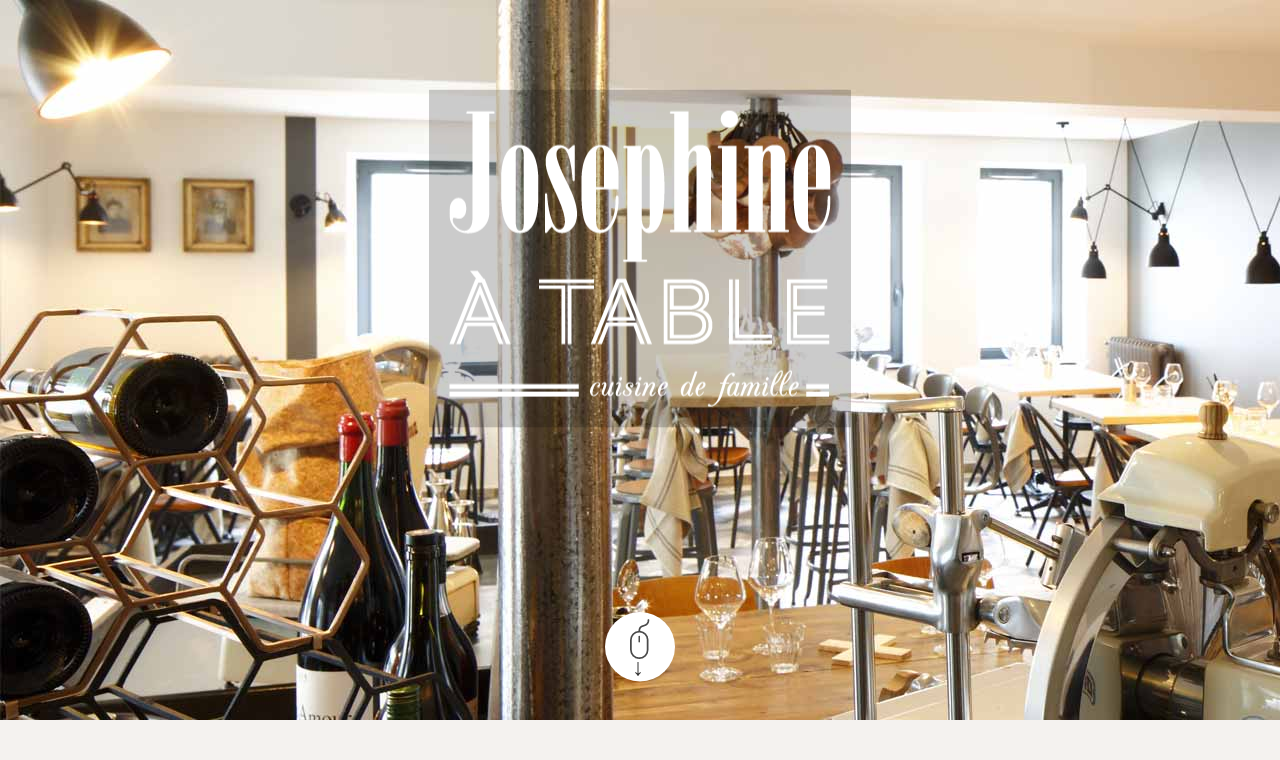

--- FILE ---
content_type: text/html; charset=UTF-8
request_url: https://josephineatable.fr/
body_size: 9458
content:

	<!doctype html>
<!--[if lt IE 7]><html class="no-js ie ie6 lt-ie9 lt-ie8 lt-ie7" lang="fr-FR"> <![endif]-->
<!--[if IE 7]><html class="no-js ie ie7 lt-ie9 lt-ie8" lang="fr-FR"> <![endif]-->
<!--[if IE 8]><html class="no-js ie ie8 lt-ie9" lang="fr-FR"> <![endif]-->
<!--[if gt IE 8]><!--><html class="no-js" lang="fr-FR"> <!--<![endif]-->
<head>
    <meta charset="UTF-8" />
        <title>   
                            Accueil - Joséphine à Table, bar à vin et cuisine de famille à St Amour (71) - Joséphine à Table, bar à vin et cuisine de famille à St Amour (71)
                    </title>
    <meta name="description" content="A l’initiative du chef étoilé Cyril Laugier –Auberge du Paradis- Joséphine à Table propose formule du jour et carte « tradition ». Cave à vin à découvrir. Quand on aime le vrai et le convivial.">
    <meta http-equiv="Content-Type" content="text/html; charset=UTF-8" />
    <meta http-equiv="X-UA-Compatible" content="IE=edge">
    <meta name="viewport" content="width=device-width, initial-scale=1.0">
    <link rel="icon" type="image/png" href="favicon.png"/>
    <link rel="pingback" href="https://josephineatable.fr/xmlrpc.php" />
    <link href="https://fonts.googleapis.com/css?family=Oswald:300,400,700|Source+Sans+Pro:300,400,600,700" rel="stylesheet">
    <meta name='robots' content='index, follow, max-image-preview:large, max-snippet:-1, max-video-preview:-1' />

	<!-- This site is optimized with the Yoast SEO plugin v19.4 - https://yoast.com/wordpress/plugins/seo/ -->
	<link rel="canonical" href="https://josephineatable.fr/" />
	<meta property="og:locale" content="fr_FR" />
	<meta property="og:type" content="website" />
	<meta property="og:title" content="Accueil - Joséphine à Table, bar à vin et cuisine de famille à St Amour (71)" />
	<meta property="og:url" content="https://josephineatable.fr/" />
	<meta property="og:site_name" content="Joséphine à Table, bar à vin et cuisine de famille à St Amour (71)" />
	<meta property="article:modified_time" content="2026-01-20T11:41:16+00:00" />
	<meta name="twitter:card" content="summary" />
	<script type="application/ld+json" class="yoast-schema-graph">{"@context":"https://schema.org","@graph":[{"@type":"WebSite","@id":"https://josephineatable.fr/#website","url":"https://josephineatable.fr/","name":"Joséphine à Table, bar à vin et cuisine de famille à St Amour (71)","description":"A l’initiative du chef étoilé Cyril Laugier –Auberge du Paradis- Joséphine à Table propose formule du jour et carte « tradition ». Cave à vin à découvrir. Quand on aime le vrai et le convivial.","potentialAction":[{"@type":"SearchAction","target":{"@type":"EntryPoint","urlTemplate":"https://josephineatable.fr/?s={search_term_string}"},"query-input":"required name=search_term_string"}],"inLanguage":"fr-FR"},{"@type":"WebPage","@id":"https://josephineatable.fr/","url":"https://josephineatable.fr/","name":"Accueil - Joséphine à Table, bar à vin et cuisine de famille à St Amour (71)","isPartOf":{"@id":"https://josephineatable.fr/#website"},"datePublished":"2017-02-23T08:29:51+00:00","dateModified":"2026-01-20T11:41:16+00:00","breadcrumb":{"@id":"https://josephineatable.fr/#breadcrumb"},"inLanguage":"fr-FR","potentialAction":[{"@type":"ReadAction","target":["https://josephineatable.fr/"]}]},{"@type":"BreadcrumbList","@id":"https://josephineatable.fr/#breadcrumb","itemListElement":[{"@type":"ListItem","position":1,"name":"Accueil"}]}]}</script>
	<!-- / Yoast SEO plugin. -->


<link rel='dns-prefetch' href='//s.w.org' />
<script type="text/javascript">
window._wpemojiSettings = {"baseUrl":"https:\/\/s.w.org\/images\/core\/emoji\/14.0.0\/72x72\/","ext":".png","svgUrl":"https:\/\/s.w.org\/images\/core\/emoji\/14.0.0\/svg\/","svgExt":".svg","source":{"concatemoji":"https:\/\/josephineatable.fr\/wp-includes\/js\/wp-emoji-release.min.js?ver=d0d74e"}};
/*! This file is auto-generated */
!function(e,a,t){var n,r,o,i=a.createElement("canvas"),p=i.getContext&&i.getContext("2d");function s(e,t){var a=String.fromCharCode,e=(p.clearRect(0,0,i.width,i.height),p.fillText(a.apply(this,e),0,0),i.toDataURL());return p.clearRect(0,0,i.width,i.height),p.fillText(a.apply(this,t),0,0),e===i.toDataURL()}function c(e){var t=a.createElement("script");t.src=e,t.defer=t.type="text/javascript",a.getElementsByTagName("head")[0].appendChild(t)}for(o=Array("flag","emoji"),t.supports={everything:!0,everythingExceptFlag:!0},r=0;r<o.length;r++)t.supports[o[r]]=function(e){if(!p||!p.fillText)return!1;switch(p.textBaseline="top",p.font="600 32px Arial",e){case"flag":return s([127987,65039,8205,9895,65039],[127987,65039,8203,9895,65039])?!1:!s([55356,56826,55356,56819],[55356,56826,8203,55356,56819])&&!s([55356,57332,56128,56423,56128,56418,56128,56421,56128,56430,56128,56423,56128,56447],[55356,57332,8203,56128,56423,8203,56128,56418,8203,56128,56421,8203,56128,56430,8203,56128,56423,8203,56128,56447]);case"emoji":return!s([129777,127995,8205,129778,127999],[129777,127995,8203,129778,127999])}return!1}(o[r]),t.supports.everything=t.supports.everything&&t.supports[o[r]],"flag"!==o[r]&&(t.supports.everythingExceptFlag=t.supports.everythingExceptFlag&&t.supports[o[r]]);t.supports.everythingExceptFlag=t.supports.everythingExceptFlag&&!t.supports.flag,t.DOMReady=!1,t.readyCallback=function(){t.DOMReady=!0},t.supports.everything||(n=function(){t.readyCallback()},a.addEventListener?(a.addEventListener("DOMContentLoaded",n,!1),e.addEventListener("load",n,!1)):(e.attachEvent("onload",n),a.attachEvent("onreadystatechange",function(){"complete"===a.readyState&&t.readyCallback()})),(e=t.source||{}).concatemoji?c(e.concatemoji):e.wpemoji&&e.twemoji&&(c(e.twemoji),c(e.wpemoji)))}(window,document,window._wpemojiSettings);
</script>
<style type="text/css">
img.wp-smiley,
img.emoji {
	display: inline !important;
	border: none !important;
	box-shadow: none !important;
	height: 1em !important;
	width: 1em !important;
	margin: 0 0.07em !important;
	vertical-align: -0.1em !important;
	background: none !important;
	padding: 0 !important;
}
</style>
	<link rel='stylesheet' id='albumPress-style-css'  href='https://josephineatable.fr/wp-content/themes/albumpress/style.css?ver=' type='text/css' media='all' />
<link rel='stylesheet' id='albumPress-bootstrap-css'  href='https://josephineatable.fr/wp-content/themes/albumpress/css/bootstrap.min.css?ver=' type='text/css' media='all' />
<link rel='stylesheet' id='albumPress-animate-css'  href='https://josephineatable.fr/wp-content/themes/albumpress/css/animate.css?ver=' type='text/css' media='all' />
<link rel='stylesheet' id='albumPress-app-css'  href='https://josephineatable.fr/wp-content/themes/albumpress/css/app.css?ver=' type='text/css' media='all' />
<link rel='stylesheet' id='wp-block-library-css'  href='https://josephineatable.fr/wp-includes/css/dist/block-library/style.min.css?ver=d0d74e' type='text/css' media='all' />
<style id='global-styles-inline-css' type='text/css'>
body{--wp--preset--color--black: #000000;--wp--preset--color--cyan-bluish-gray: #abb8c3;--wp--preset--color--white: #ffffff;--wp--preset--color--pale-pink: #f78da7;--wp--preset--color--vivid-red: #cf2e2e;--wp--preset--color--luminous-vivid-orange: #ff6900;--wp--preset--color--luminous-vivid-amber: #fcb900;--wp--preset--color--light-green-cyan: #7bdcb5;--wp--preset--color--vivid-green-cyan: #00d084;--wp--preset--color--pale-cyan-blue: #8ed1fc;--wp--preset--color--vivid-cyan-blue: #0693e3;--wp--preset--color--vivid-purple: #9b51e0;--wp--preset--gradient--vivid-cyan-blue-to-vivid-purple: linear-gradient(135deg,rgba(6,147,227,1) 0%,rgb(155,81,224) 100%);--wp--preset--gradient--light-green-cyan-to-vivid-green-cyan: linear-gradient(135deg,rgb(122,220,180) 0%,rgb(0,208,130) 100%);--wp--preset--gradient--luminous-vivid-amber-to-luminous-vivid-orange: linear-gradient(135deg,rgba(252,185,0,1) 0%,rgba(255,105,0,1) 100%);--wp--preset--gradient--luminous-vivid-orange-to-vivid-red: linear-gradient(135deg,rgba(255,105,0,1) 0%,rgb(207,46,46) 100%);--wp--preset--gradient--very-light-gray-to-cyan-bluish-gray: linear-gradient(135deg,rgb(238,238,238) 0%,rgb(169,184,195) 100%);--wp--preset--gradient--cool-to-warm-spectrum: linear-gradient(135deg,rgb(74,234,220) 0%,rgb(151,120,209) 20%,rgb(207,42,186) 40%,rgb(238,44,130) 60%,rgb(251,105,98) 80%,rgb(254,248,76) 100%);--wp--preset--gradient--blush-light-purple: linear-gradient(135deg,rgb(255,206,236) 0%,rgb(152,150,240) 100%);--wp--preset--gradient--blush-bordeaux: linear-gradient(135deg,rgb(254,205,165) 0%,rgb(254,45,45) 50%,rgb(107,0,62) 100%);--wp--preset--gradient--luminous-dusk: linear-gradient(135deg,rgb(255,203,112) 0%,rgb(199,81,192) 50%,rgb(65,88,208) 100%);--wp--preset--gradient--pale-ocean: linear-gradient(135deg,rgb(255,245,203) 0%,rgb(182,227,212) 50%,rgb(51,167,181) 100%);--wp--preset--gradient--electric-grass: linear-gradient(135deg,rgb(202,248,128) 0%,rgb(113,206,126) 100%);--wp--preset--gradient--midnight: linear-gradient(135deg,rgb(2,3,129) 0%,rgb(40,116,252) 100%);--wp--preset--duotone--dark-grayscale: url('#wp-duotone-dark-grayscale');--wp--preset--duotone--grayscale: url('#wp-duotone-grayscale');--wp--preset--duotone--purple-yellow: url('#wp-duotone-purple-yellow');--wp--preset--duotone--blue-red: url('#wp-duotone-blue-red');--wp--preset--duotone--midnight: url('#wp-duotone-midnight');--wp--preset--duotone--magenta-yellow: url('#wp-duotone-magenta-yellow');--wp--preset--duotone--purple-green: url('#wp-duotone-purple-green');--wp--preset--duotone--blue-orange: url('#wp-duotone-blue-orange');--wp--preset--font-size--small: 13px;--wp--preset--font-size--medium: 20px;--wp--preset--font-size--large: 36px;--wp--preset--font-size--x-large: 42px;}.has-black-color{color: var(--wp--preset--color--black) !important;}.has-cyan-bluish-gray-color{color: var(--wp--preset--color--cyan-bluish-gray) !important;}.has-white-color{color: var(--wp--preset--color--white) !important;}.has-pale-pink-color{color: var(--wp--preset--color--pale-pink) !important;}.has-vivid-red-color{color: var(--wp--preset--color--vivid-red) !important;}.has-luminous-vivid-orange-color{color: var(--wp--preset--color--luminous-vivid-orange) !important;}.has-luminous-vivid-amber-color{color: var(--wp--preset--color--luminous-vivid-amber) !important;}.has-light-green-cyan-color{color: var(--wp--preset--color--light-green-cyan) !important;}.has-vivid-green-cyan-color{color: var(--wp--preset--color--vivid-green-cyan) !important;}.has-pale-cyan-blue-color{color: var(--wp--preset--color--pale-cyan-blue) !important;}.has-vivid-cyan-blue-color{color: var(--wp--preset--color--vivid-cyan-blue) !important;}.has-vivid-purple-color{color: var(--wp--preset--color--vivid-purple) !important;}.has-black-background-color{background-color: var(--wp--preset--color--black) !important;}.has-cyan-bluish-gray-background-color{background-color: var(--wp--preset--color--cyan-bluish-gray) !important;}.has-white-background-color{background-color: var(--wp--preset--color--white) !important;}.has-pale-pink-background-color{background-color: var(--wp--preset--color--pale-pink) !important;}.has-vivid-red-background-color{background-color: var(--wp--preset--color--vivid-red) !important;}.has-luminous-vivid-orange-background-color{background-color: var(--wp--preset--color--luminous-vivid-orange) !important;}.has-luminous-vivid-amber-background-color{background-color: var(--wp--preset--color--luminous-vivid-amber) !important;}.has-light-green-cyan-background-color{background-color: var(--wp--preset--color--light-green-cyan) !important;}.has-vivid-green-cyan-background-color{background-color: var(--wp--preset--color--vivid-green-cyan) !important;}.has-pale-cyan-blue-background-color{background-color: var(--wp--preset--color--pale-cyan-blue) !important;}.has-vivid-cyan-blue-background-color{background-color: var(--wp--preset--color--vivid-cyan-blue) !important;}.has-vivid-purple-background-color{background-color: var(--wp--preset--color--vivid-purple) !important;}.has-black-border-color{border-color: var(--wp--preset--color--black) !important;}.has-cyan-bluish-gray-border-color{border-color: var(--wp--preset--color--cyan-bluish-gray) !important;}.has-white-border-color{border-color: var(--wp--preset--color--white) !important;}.has-pale-pink-border-color{border-color: var(--wp--preset--color--pale-pink) !important;}.has-vivid-red-border-color{border-color: var(--wp--preset--color--vivid-red) !important;}.has-luminous-vivid-orange-border-color{border-color: var(--wp--preset--color--luminous-vivid-orange) !important;}.has-luminous-vivid-amber-border-color{border-color: var(--wp--preset--color--luminous-vivid-amber) !important;}.has-light-green-cyan-border-color{border-color: var(--wp--preset--color--light-green-cyan) !important;}.has-vivid-green-cyan-border-color{border-color: var(--wp--preset--color--vivid-green-cyan) !important;}.has-pale-cyan-blue-border-color{border-color: var(--wp--preset--color--pale-cyan-blue) !important;}.has-vivid-cyan-blue-border-color{border-color: var(--wp--preset--color--vivid-cyan-blue) !important;}.has-vivid-purple-border-color{border-color: var(--wp--preset--color--vivid-purple) !important;}.has-vivid-cyan-blue-to-vivid-purple-gradient-background{background: var(--wp--preset--gradient--vivid-cyan-blue-to-vivid-purple) !important;}.has-light-green-cyan-to-vivid-green-cyan-gradient-background{background: var(--wp--preset--gradient--light-green-cyan-to-vivid-green-cyan) !important;}.has-luminous-vivid-amber-to-luminous-vivid-orange-gradient-background{background: var(--wp--preset--gradient--luminous-vivid-amber-to-luminous-vivid-orange) !important;}.has-luminous-vivid-orange-to-vivid-red-gradient-background{background: var(--wp--preset--gradient--luminous-vivid-orange-to-vivid-red) !important;}.has-very-light-gray-to-cyan-bluish-gray-gradient-background{background: var(--wp--preset--gradient--very-light-gray-to-cyan-bluish-gray) !important;}.has-cool-to-warm-spectrum-gradient-background{background: var(--wp--preset--gradient--cool-to-warm-spectrum) !important;}.has-blush-light-purple-gradient-background{background: var(--wp--preset--gradient--blush-light-purple) !important;}.has-blush-bordeaux-gradient-background{background: var(--wp--preset--gradient--blush-bordeaux) !important;}.has-luminous-dusk-gradient-background{background: var(--wp--preset--gradient--luminous-dusk) !important;}.has-pale-ocean-gradient-background{background: var(--wp--preset--gradient--pale-ocean) !important;}.has-electric-grass-gradient-background{background: var(--wp--preset--gradient--electric-grass) !important;}.has-midnight-gradient-background{background: var(--wp--preset--gradient--midnight) !important;}.has-small-font-size{font-size: var(--wp--preset--font-size--small) !important;}.has-medium-font-size{font-size: var(--wp--preset--font-size--medium) !important;}.has-large-font-size{font-size: var(--wp--preset--font-size--large) !important;}.has-x-large-font-size{font-size: var(--wp--preset--font-size--x-large) !important;}
</style>
<link rel="https://api.w.org/" href="https://josephineatable.fr/wp-json/" /><link rel="alternate" type="application/json" href="https://josephineatable.fr/wp-json/wp/v2/pages/20" /><link rel="wlwmanifest" type="application/wlwmanifest+xml" href="https://josephineatable.fr/wp-includes/wlwmanifest.xml" /> 

<link rel='shortlink' href='https://josephineatable.fr/' />
<link rel="alternate" type="application/json+oembed" href="https://josephineatable.fr/wp-json/oembed/1.0/embed?url=https%3A%2F%2Fjosephineatable.fr%2F" />
<link rel="alternate" type="text/xml+oembed" href="https://josephineatable.fr/wp-json/oembed/1.0/embed?url=https%3A%2F%2Fjosephineatable.fr%2F&#038;format=xml" />
<link rel="alternate" type="application/rss+xml" title="RSS" href="https://josephineatable.fr/rsslatest.xml" />
						</head>
	
	<body class="home page-template-default page page-id-20" data-template="base.twig">
		<header id="carouselHome" class="carousel slide">
	        <div class="logo"><a href="/"><img src="https://josephineatable.fr/wp-content/themes/albumpress/img/logo.png" alt="Logo Joséphine à table"></a></div>
	        <div class="mouse"><a href="#cuisine" class="scrollto"><img src="https://josephineatable.fr/wp-content/themes/albumpress/img/mouse.svg" alt="Mouse"></a></div>
	         <!-- Wrapper for Slides -->
	        <div class="carousel-inner">
	            <div class="item active">
	                <div class="fill" style="background: url('https://josephineatable.fr/wp-content/themes/albumpress/img/josephine-a-table-1.jpg') no-repeat;"></div>
	                <div style="background-color: #000;"></div>
	            </div>
	           <div class="item">
	                <div class="fill" style="background: url('https://josephineatable.fr/wp-content/themes/albumpress/img/josephine-a-table-2.jpg') no-repeat;"></div>
	            </div>
	            <div class="item">
	                <div class="fill" style="background: url('https://josephineatable.fr/wp-content/themes/albumpress/img/josephine-a-table-3.jpg') no-repeat;"></div>
	            </div>
	             <div class="item">
	                <div class="fill" style="background: url('https://josephineatable.fr/wp-content/themes/albumpress/img/josephine-a-table-4.jpg') no-repeat;"></div>
	            </div>
	        </div>
	    </header>
		<!-- <a href="#" class="menu" id="menu-js"><span></span></a>
		<nav>	<ul class="columns large-6 large-offset-3 no-bullet mg-t-3">
			<li class=" menu-item menu-item-type-post_type menu-item-object-page menu-item-home current-menu-item page_item page-item-20 current_page_item menu-item-22">
			<a class="button expanded medium" href="https://josephineatable.fr/">Accueil</a>
					</li>
		</ul>
</nav> -->
		    <!-- Page Content -->
    <div class="container">
                <div class="row">
            <div class="col-lg-12 mg-t-large">
                <div class="row relative home-cuisine">
                    <div class="hidden-xs hidden-sm hidden-md col-lg-1 text-right">
                        <span class="surbandeau mg-t-medium"></span>
                        <span class="bandeau mg-t-medium"></span>
                    </div>
                    <div class="col-xs-12 col-lg-6">
                        <h2>LA CUISINE DE FAMILLE</h2>
                        <p>J’adorais quand ma grand-mère revenait du marché avec ses cabas chargés de légumes, de fruits
                            et autres produits frais. Elle posait tout sur la table de la cuisine, nouait son tablier,
                            attrapait son épluche-légumes…et se lançait dans la préparation des repas de la journée avec
                            un calme olympien.</p>
                        <p>Progressivement les casseroles, faitouts et marmites s’animaient sur le fourneau qui
                            rougissait de plus en plus. Elle avait l’œil sur chacun d’entre eux et savait écouter
                            chacune des cuissons !</p>
                        <p>Venait le moment où, tous à table, elle posait chacun des plats devant nous et avec son
                            sourire malicieux nous disait « goûtez-moi ça ! »… On m’a toujours dit que je ressemblais à
                            ma grand-mère…</p>
                        <p>C’est pour le plaisir de partager avec vous des bons plats de famille que ce bistrot
                            existe.</p>
                    </div>
                    <div class="col-xs-12 col-lg-offset-1 col-lg-4">
                        <a href="#menuweek" class="title-link link-menu-open mg-t-medium">LA CARTE</a>
                        <a href="#menuami" class="title-link link-menu-open">À EMPORTER...</a>
                        <a href="#" id="linkgalerie" class="title-link">GALERIE PHOTO</a>
                        <span class="title-link">NOUS SUIVRE
                            <a href="https://www.facebook.com/josephineatable/" target="_blank">
                                <img class="icons-socials" src="https://josephineatable.fr/wp-content/themes/albumpress/img/facebook.svg" alt="">
                            </a>
                            <a href="https://www.instagram.com/josephineatable" target="_blank">
                                <img class="icons-socials" src="https://josephineatable.fr/wp-content/themes/albumpress/img/instagram.svg" alt="">
                            </a>
                        </span>
                    </div>
                </div>
            </div>
        </div>
        <div class="row">
            <div class="col-lg-12 text-center"><img class="border-bottom full-width"
                                                    src="https://josephineatable.fr/wp-content/themes/albumpress/img/gravure_cuisine.png" alt=""></div>
        </div>
        <div class="row">
            <div class="col-lg-12 home-cave">
                <div class="row">
                    <div class="hidden-xs hidden-sm hidden-md col-lg-offset-1 col-lg-4">
                        <img src="https://josephineatable.fr/wp-content/themes/albumpress/img/tire_bouchon.png" alt="">
                    </div>
                    <div class="hidden-xs hidden-sm hidden-md col-lg-1 text-right mg-t-xlarge">
                        <span class="surbandeau mg-t-medium"></span>
                        <span class="bandeau mg-t-medium"></span>
                    </div>
                    <div class="col-xs-12 col-lg-6 mg-t-xlarge">
                        <h2>LA CAVE A VINS <a href="#" id="linkvignerons" class="title-link inline mg-t-xxsmall">NOS
                                VIGNERONS</a></h2>
                        <p class="mg-b-medium">Pas de bons plats sans de bons vins. Des vins de producteurs, que nous
                            avons sélectionnés ici et ailleurs. Ceux que nous vous proposons viennent de vignerons qui
                            aiment leur métier et leur terroir. Et ça se sent dans leurs productions. Qu’ils soient
                            travaillés dans la lignée de la tradition familiale ou qu’ils épousent des techniques plus
                            philosophiques, chacun d’entre eux raconte une histoire différente : souple ou ferme ;
                            légère ou dense ; menuet ou bossa nova… A vous de les découvrir dans notre cave et de les
                            apprécier, nous l’espérons, comme nous les avons aimés !</p>
                        <div class="marius"><img src="https://josephineatable.fr/wp-content/themes/albumpress/img/marius.png" alt=""></div>
                        <small><i class="text-left">Marius l’adore : Saint-Amour - cuvée spécialement mise en bouteille
                                pour Joséphine à Table</i></small>
                    </div>
                </div>
            </div>
        </div>
        <div class="row">
            <div class="col-lg-12">
                <div class="border-bottom"></div>
            </div>
        </div>
        <div class="row">
            <div class="col-lg-12 home-produits">
                <div class="row">
                    <div class="hidden-xs hidden-sm hidden-md col-lg-offset-2 col-lg-1 text-right mg-t-xlarge">
                        <span class="surbandeau mg-t-medium"></span>
                        <span class="bandeau mg-t-medium"></span>
                    </div>
                    <div class="col-xs-12 col-lg-5 mg-t-xlarge">
                        <h2>LES PRODUITS</h2>
                        <p>Terrines et pâté-croutes, blanquette, pot-au-feu, riz au lait, crème caramel, tartes aux
                            fruits,… tous ces plats vous les connaissez. Ce que vous ne connaissez pas encore, c’est la
                            façon dont ma grand-mère les cuisinait. Le seul secret que je peux vous révéler, c’est la
                            sélection des produits de base. Elle me disait toujours « Ma petite, si tu veux bien
                            cuisiner, alors choisis tes produits. Et aie toujours l’œil » C’est cette recette de base
                            que j’applique quand je vais chez le légumier, le boucher, le poissonnier et autres
                            fournisseurs spécialisés que j’ai sélectionnés. Et à chaque fois, je leur dit «Donne-moi le
                            meilleur…et tu sais que j’ai l’œil ! »</p>
                    </div>
                </div>
            </div>
        </div>
        <div class="row">
            <div class="col-lg-12 mains"><img class="right" src="https://josephineatable.fr/wp-content/themes/albumpress/img/eplucher_droite.png"
                                              alt=""><img class="left"
                                                          src="https://josephineatable.fr/wp-content/themes/albumpress/img/eplucher_gauche.png" alt="">
            </div>
        </div>
        <div class="row">
            <div class="col-lg-12">
                <div class="border-bottom"></div>
            </div>
        </div>
        <div class="row mg-t-medium home-infos">
            <div class="hidden-xs hidden-sm hidden-md col-lg-1 text-right">
                <span class="surbandeau mg-t-medium"></span>
                <span class="bandeau mg-t-medium"></span>
            </div>
            <div class="col-xs-12 col-sm-4 col-lg-3">
                <h3>SERVICE MIDI&SOIR</h3>
                <p>12h - 14h<br>19h30 - 22h00</p>
                <p>Fermeture dimanche, lundi et mardi.</p>
            </div>
            <div class="hidden-xs hidden-sm hidden-md col-lg-1 text-right">
                <span class="surbandeau mg-t-medium"></span>
                <span class="bandeau mg-t-medium"></span>
            </div>
            <div class="col-xs-12 col-sm-4 col-lg-3">
                <h3>JOSEPHINE A TABLE</h3>
                <p>50 Rue des crus du Beaujolais<br>
                    71570 St-Amour-Bellevue<br>
                    03 85 37 10 26<br>
                    <a href="mailto:info@josephineatable.fr">info@josephineatable.fr</a></p>
                <p>GPS : 46.2421141 - 4.7493343</p>
            </div>
            <div class="hidden-xs hidden-sm hidden-md col-lg-1 text-right">
                <span class="surbandeau mg-t-medium"></span>
                <span class="bandeau mg-t-medium"></span>
            </div>
            <div class="col-xs-12 col-sm-4 col-lg-3">
                <h3>LUCIENNE FAIT DES SIENNES</h3>
                <p>
                    Souplesse, convivialité, et cuisine libre pour notre table gastronomique
                </p>
                <a href="https://aubergeduparadis.fr/lucienne-fais-des-siennes/" target="_blank" class="title-link">
                    DÉCOUVRIR
                </a>
            </div>
        </div>
        <div class="row">
            <div class="col-lg-12">
                <video class="video hidden-xs" src="https://josephineatable.fr/wp-content/themes/albumpress/img/royal.mp4" autoplay loop muted></video>
            </div>
        </div>
    </div>



    <div id="menuweek" class="pop-window">
        <div class="window bkg-white">
            <div class="row row-eq-height">
                <div class="col-lg-5 left-container bkg-grey hidden-xs hidden-sm">
                    <p class="text-center"><img class="soupiere animate" src="https://josephineatable.fr/wp-content/themes/albumpress/img/soupiere.gif"
                                                data-scale="1" alt=""></p>
                </div>
                <div class="col-xs-12 col-lg-7 right-container">
                    <div class="row">
                        <div class="col-lg-offset-2 col-lg-8 right-content">
                            <a class="closewindow closemenu" href="#"></a>
                            <h2 class="text-center">MENU DU JOUR
                                <div class="menuprice">25€</div>
                                <small class="formule">
                                    Plat et dessert</small></h2>

                                                            <div id="carousel-example-generic" class="carousel slide" data-ride="carousel">
                                    <!-- Indicators -->
                                    <ol class="carousel-indicators">
                                        <li data-target="#carousel-example-generic" data-slide-to="0"
                                            class="active"></li>
                                        <li data-target="#carousel-example-generic" data-slide-to="1"></li>
                                    </ol>

                                    <!-- Wrapper for slides -->
                                    <div class="carousel-inner" role="listbox">
                                                                                                                                    <div class="item active">
                                                    <div class="carousel-caption">
                                                        <div class="col-lg-12">
                                                            <h3>lundi</h3>
                                                            <ul class="list-unstyled text-italic">
                                                                <li>Le lundi on se repose...</li>
                                                            </ul>
                                                        </div>
                                                    </div>
                                                </div>
                                                                                                                                                                                <div class="item ">
                                                    <div class="carousel-caption">
                                                        <div class="col-lg-12">
                                                            <h3>mardi</h3>
                                                            <ul class="list-unstyled text-italic">
                                                                <li>Le mardi on se repose...</li>
                                                            </ul>
                                                        </div>
                                                    </div>
                                                </div>
                                                                                                                                                                                <div class="item ">
                                                    <div class="carousel-caption">
                                                        <div class="col-lg-12">
                                                            <h3>mercredi</h3>
                                                            <ul class="list-unstyled text-italic">
                                                                <li>Filet de cochon au paprika fumé</li>
                                                            </ul>
                                                        </div>
                                                    </div>
                                                </div>
                                                                                                                                                                                <div class="item ">
                                                    <div class="carousel-caption">
                                                        <div class="col-lg-12">
                                                            <h3>jeudi</h3>
                                                            <ul class="list-unstyled text-italic">
                                                                <li>Bœuf bourguignon</li>
                                                            </ul>
                                                        </div>
                                                    </div>
                                                </div>
                                                                                                                                                                                <div class="item ">
                                                    <div class="carousel-caption">
                                                        <div class="col-lg-12">
                                                            <h3>vendredi</h3>
                                                            <ul class="list-unstyled text-italic">
                                                                <li>Pluma à la moutarde</li>
                                                            </ul>
                                                        </div>
                                                    </div>
                                                </div>
                                                                                                                                                                                <div class="item ">
                                                    <div class="carousel-caption">
                                                        <div class="col-lg-12">
                                                            <h3>samedi</h3>
                                                            <ul class="list-unstyled text-italic">
                                                                <li>Gigot d'agneau confit au thym et au citron</li>
                                                            </ul>
                                                        </div>
                                                    </div>
                                                </div>
                                                                                                                                                                                <div class="item ">
                                                    <div class="carousel-caption">
                                                        <div class="col-lg-12">
                                                            <h3>dimanche</h3>
                                                            <ul class="list-unstyled text-italic">
                                                                <li>Le dimanche on se repose...</li>
                                                            </ul>
                                                        </div>
                                                    </div>
                                                </div>
                                                                                                                        </div>
                                    <!-- Controls -->
                                    <a class="left carousel-control" href="#carousel-example-generic" role="button"
                                       data-slide="prev">
                                        <span class="glyphicon glyphicon-chevron-left" aria-hidden="true"></span>
                                        <span class="sr-only">Previous</span>
                                    </a>
                                    <a class="right carousel-control" href="#carousel-example-generic" role="button"
                                       data-slide="next">
                                        <span class="glyphicon glyphicon-chevron-right" aria-hidden="true"></span>
                                        <span class="sr-only">Next</span>
                                    </a>
                                </div>
                                                        <div class="border-bottom mg-t-medium"></div>
                            <div class="reserved mg-t-medium">
                                <h2>RESERVEZ<br>03 85 37 10 26</h2>
                            </div>
                            <h2 class="text-center  mg-t-medium">CARTE</h2>
                            <h3 class="mg-t-medium">ENTREES</h3>
                            <table class="table">
                                <tbody>
                                <tr>
                                    <td>Terrine maison</td>
                                    <td class="text-right">8.00€</td>
                                </tr>
                                <tr>
                                    <td>Pâté en croute de Joséphine</td>
                                    <td class="text-right">12.00€</td>
                                </tr>
                                <tr>
                                    <td>Salade du jour petite / grande</td>
                                    <td class="text-right">9.00€ / 18.00€</td>
                                </tr>
                                <tr>
                                    <td>Soupe de saison</td>
                                    <td class="text-right">9.00€</td>
                                </tr>
                                <tr>
                                    <td>Oeuf meurette petit / grand</td>
                                    <td class="text-right">12.00€ / 17.00€</td>
                                </tr>
                                <tr>
                                    <td>Planche à tartiner</td>
                                    <td class="text-right">15.00€</td>
                                </tr>
                                <tr>
                                    <td>Planche de charcuterie</td>
                                    <td class="text-right">18.00€</td>
                                </tr>
                                <tr>
                                    <td>Planche de fromage</td>
                                    <td class="text-right">15.00€</td>
                                </tr>
                                <tr>
                                    <td>Planche mixte</td>
                                    <td class="text-right">24.00€</td>
                                </tr>
                                </tbody>
                            </table>
                            <h3 class="mg-t-medium">PLATS</h3>
                            <table class="table">
                                <tbody>
                                <tr>
                                    <td>Plat du Jour, le midi</td>
                                    <td class="text-right">19.00€</td>
                                </tr>
                                <tr>
                                    <td>Plat du Jour, le soir</td>
                                    <td class="text-right">21.00€</td>
                                </tr>
                                <tr>
                                    <td>Tartare de bœuf</td>
                                    <td class="text-right">22.00€</td>
                                </tr>
                                <tr>
                                    <td>Poulet au vin jaune (soir uniquement)</td>
                                    <td class="text-right">25.00€</td>
                                </tr>
                                <tr style="font-style: italic;">
                                    <td>Supplément morilles</td>
                                    <td class="text-right">10.00€</td>
                                </tr>
                                </tbody>
                            </table>
                            <h3 class="mg-t-medium">DESSERTS</h3>
                            <table class="table">
                                <tbody>
                                <tr>
                                    <td>Dessert de saison</td>
                                    <td class="text-right">7.00€</td>
                                </tr>

                                <tr>
                                    <td>Café</td>
                                    <td class="text-right">2€</td>
                                </tr>
                                </tbody>
                            </table>
                            <div class="border-bottom mg-t-large mg-b-xlarge"></div>
                        </div>
                    </div>
                </div>
            </div>
        </div>
    </div>

    <div id="menuami" class="pop-window">
        <div class="window bkg-white">
            <div class="row row-eq-height eq-height-js">
                <div class="col-lg-5 left-container bkg-grey hidden-xs hidden-sm">
                    <p class="text-center"><img class="soupiere animate" src="https://josephineatable.fr/wp-content/themes/albumpress/img/poivre.gif"
                                                data-scale="1.5" alt=""></p>
                </div>
                <div class="col-xs-12 col-lg-7 right-container">
                    <div class="row">
                        <div class="col-lg-offset-2 col-lg-8 right-content">
                            <a class="closewindow closemenu" href="#"></a>
                            <h2 class="text-center">À EMPORTER<small class="formule"></small></h2>

                                                            <div id="carousel-example-generic-2" class="carousel slide" data-ride="carousel">
                                    <!-- Indicators -->
                                    <ol class="carousel-indicators">
                                        <li data-target="#carousel-example-generic-2" data-slide-to="0"
                                            class="active"></li>
                                        <li data-target="#carousel-example-generic-2" data-slide-to="1"></li>
                                    </ol>

                                    <!-- Wrapper for slides -->
                                    <div class="carousel-inner" role="listbox">
                                                                                                                                    <div class="item active">
                                                    <div class="carousel-caption">
                                                        <div class="col-lg-12">
                                                            <h3> Tous les week-ends</h3>
                                                            <ul class="list-unstyled text-italic">
                                                                <li>Chaque semaine la cheffe Fanny vous propose son plat signature, le poulet au vin jaune - avec ou sans morilles.
<i><br>À récupérer le samedi de 10h à 12h. 
<br>Réservation impérative avant jeudi soir.</i></li>
                                                            </ul>
                                                        </div>
                                                    </div>
                                                </div>
                                                                                                                        </div>
                                    <!-- Controls -->
                                    <a class="left carousel-control" href="#carousel-example-generic-2" role="button"
                                       data-slide="prev">
                                        <span class="glyphicon glyphicon-chevron-left" aria-hidden="true"></span>
                                        <span class="sr-only">Previous</span>
                                    </a>
                                    <a class="right carousel-control" href="#carousel-example-generic-2" role="button"
                                       data-slide="next">
                                        <span class="glyphicon glyphicon-chevron-right" aria-hidden="true"></span>
                                        <span class="sr-only">Next</span>
                                    </a>
                                </div>
                                                        <div class="border-bottom mg-t-medium"></div>
                            <div class="reserved mg-t-medium">
                                <h2>RESERVEZ<br>03 85 37 10 26</h2>
                            </div>
                        </div>
                    </div>
                </div>
            </div>
        </div>
    </div>

    <div id="galerie">
        <div class="window bkg-brown">
            <div class="container">
                <a class="closewindow closegalerie color-white" href="#"></a>
                <div class="row">
                    <div class="col-lg-4 mg-t-large">
                        <img src="https://josephineatable.fr/wp-content/themes/albumpress/img/chaise.png" alt="">
                    </div>
                    <div class="col-lg-8 mg-t-large relative">
                        <img id="image1" src="https://josephineatable.fr/wp-content/themes/albumpress/img/1-jospehine-a-table-portraits.jpg" alt="">
                    </div>
                    <div class="col-lg-12 mg-t-large mg-b-large">
                        <img src="https://josephineatable.fr/wp-content/themes/albumpress/img/2-jospehine-a-table-salle-restaurant.jpg" alt="">
                    </div>
                    <div class="col-lg-12 relative">
                        <img id="image3" src="https://josephineatable.fr/wp-content/themes/albumpress/img/3-jospehine-a-table-vins.jpg" alt="">
                    </div>
                    <div class="col-lg-12 mg-t-large">
                        <img src="https://josephineatable.fr/wp-content/themes/albumpress/img/4-jospehine-a-table-salle-restaurant.jpg" alt="">
                    </div>
                </div>
            </div>
            <div class="row">
                <div class="col-lg-12 mg-t-large text-right">
                    <img src="https://josephineatable.fr/wp-content/themes/albumpress/img/couverts.png" alt="">
                </div>
            </div>
            <div class="container">
                <div class="col-lg-12 mg-t-large relative">
                    <img src="https://josephineatable.fr/wp-content/themes/albumpress/img/3-jospehine-a-table-plat-menu.jpg" alt="">
                </div>
                <div class="col-lg-12 mg-t-large relative">
                    <img id="image5" src="https://josephineatable.fr/wp-content/themes/albumpress/img/6-jospehine-a-table-portrait.jpg" alt="">
                </div>
                <div class="col-lg-12 mg-t-large mg-b-xlarge relative">
                    <img src="https://josephineatable.fr/wp-content/themes/albumpress/img/7-jospehine-a-table-salle-restaurant.jpg" alt="">
                </div>
                <div class="col-lg-12 mg-t-large relative">
                    <img id="image7" src="https://josephineatable.fr/wp-content/themes/albumpress/img/9-josephine-a-table-restaurant-saint-amour.jpg"
                         alt="">
                </div>
                <div class="col-lg-12 mg-t-large mg-b-xlarge relative">
                    <img src="https://josephineatable.fr/wp-content/themes/albumpress/img/11-valerie-a-la-coupe-jambon.jpg" alt="">
                </div>
                <div class="col-lg-12 mg-t-large mg-b-xlarge relative">
                    <img id="image9" src="https://josephineatable.fr/wp-content/themes/albumpress/img/10-fanny-cuisine.jpg" alt="">
                </div>
                <div class="col-lg-12 mg-t-large mg-b-xlarge relative">
                    <img src="https://josephineatable.fr/wp-content/themes/albumpress/img/josephineatable_terrasse_3576.JPG" alt="">
                </div>
                <div class="col-lg-12 mg-t-large mg-b-xlarge relative">
                    <img id="image10" src="https://josephineatable.fr/wp-content/themes/albumpress/img/josephineatable_plats_3730.JPG" alt="">
                </div>
            </div>
        </div>
    </div>


    <div id="vignerons">
        <div class="window bkg-white">
            <div class="row">
                <div class="col-lg-5 left-container bkg-grey hidden-xs hidden-sm">
                    <p class="text-center"><img class="bouteille" src="https://josephineatable.fr/wp-content/themes/albumpress/img/Bouteille-Verre.png"
                                                alt=""></p>
                </div>
                <div class="col-xs-12 col-lg-7 right-container">
                    <div class="row">
                        <div class="col-xs-12 col-lg-offset-2 col-lg-8 right-content">
                            <a class="closewindow closevignerons" href="#"></a>
                            <h2 class="text-center">NOS VIGNERONS</h2>
                            <p class="mg-t-medium">Vin Sauvage à Poil, Nuit d’Ivresse, Tous Cousins, Clos des Fées, La
                                Pie Côl,... les noms des cuvées chantent tout autant que ceux des appellations que nous
                                vous réservons : Saint-Amour, Chénas, Juliénas, Moulin-à-Vent, Morgon -pour ne citer que
                                ces 5 parmi les 10 des crus du Beaujolais-, St Véran, Viré-Clessé, Mâcon-Villages… Si
                                les appellations du Mâconnais et du Beaujolais sont bien représentées, nous avons
                                déniché quelques pépites en Côte du Rhône, Ardèche et autre appellation du sud. Servis
                                au verre ou à la bouteille, ils sauront accompagner dignement les plats de «&nbsp;Joséphine&nbsp;»…</p>
                            <div class="border-bottom mg-t-medium"></div>
                            <div class="reserved mg-t-medium">
                                <h2>RESERVEZ<br>03 85 37 10 26</h2>
                            </div>
                            <em class="text-right mg-t-xlarge text-small text-italic block">L’abus d’alcool est
                                dangereux pour la santé ; à consommer avec modération</em>
                        </div>
                    </div>
                </div>
            </div>
        </div>
    </div>

    <!-- /.container -->
					<footer class="bkg-brown">
				
<div class="container">
	<div class="row">
		<div class="col-xs-12 text-center">
			<img src="https://josephineatable.fr/wp-content/themes/albumpress/img/logo.png" alt="Logo Joséphine à table">
			<p class="mg-t-medium"><a class="color-white" target="_blank" href="https://josephineatable.fr/wp-content/themes/albumpress/img/mentions-legales.pdf">Mentions légales</a></p>
		</div>
	</div>
</div>			</footer>
			<!-- Matomo -->
<script>
  var _paq = window._paq = window._paq || [];
  /* tracker methods like "setCustomDimension" should be called before "trackPageView" */
  _paq.push(['trackPageView']);
  _paq.push(['enableLinkTracking']);
  (function() {
    var u="//www.matomo.agencealbum.com/";
    _paq.push(['setTrackerUrl', u+'matomo.php']);
    _paq.push(['setSiteId', '26']);
    var d=document, g=d.createElement('script'), s=d.getElementsByTagName('script')[0];
    g.async=true; g.src=u+'matomo.js'; s.parentNode.insertBefore(g,s);
  })();
</script>
<!-- End Matomo Code -->
<script type='text/javascript' src='https://josephineatable.fr/wp-content/themes/albumpress/js/jquery.js?ver=d0d74e' id='albumPress-jquery-js'></script>
<script type='text/javascript' src='https://josephineatable.fr/wp-content/themes/albumpress/js/bootstrap.min.js?ver=d0d74e' id='albumPress-foundation-js'></script>
<script type='text/javascript' src='https://josephineatable.fr/wp-content/themes/albumpress/js/app.js?ver=2017022017' id='albumPress-script-js'></script>

			</body>
</html>


--- FILE ---
content_type: text/css
request_url: https://josephineatable.fr/wp-content/themes/albumpress/style.css?ver=
body_size: 40
content:
/*
  Theme Name: AlbumPress
  Theme URI: 
  Description: Starter theme for customer
  Author: Album
  Author URI: https://agencealbum.com
  Version : 1.0.0
*/


--- FILE ---
content_type: text/css
request_url: https://josephineatable.fr/wp-content/themes/albumpress/css/app.css?ver=
body_size: 2201
content:
html,
body {
    height: 100%;
    background-color: #f4f2ef;
}

h1, h2, h3, h4, h5, h6 {
    font-family: 'Oswald', sans-serif;
}

h2 {
    font-size: 40px;
}

h3 {
    font-size: 30px;
}

p, a {
    font-family: 'Source Sans Pro', sans-serif;
    color: #494242;
    font-size: 17px;
}

a:hover {
    text-decoration: none;
}

img {
    max-width: 100%;
    height: auto;
    display: inline-block;
    vertical-align: middle;
}

.mg-t-xxsmall {
    margin-top: 0.2em;
}

.mg-t-xsmall {
    margin-top: 0.5em;
}

.mg-t-small {
    margin-top: 1em;
}

.mg-b-small {
    margin-bottom: 1em;
}

.mg-t-medium {
    margin-top: 2em;
}

.mg-b-medium {
    margin-bottom: 2em;
}

.mg-t-large {
    margin-top: 3em;
}

.mg-b-large {
    margin-bottom: 3em;
}

.mg-t-xlarge {
    margin-top: 4em;
}

.mg-b-xlarge {
    margin-bottom: 4em;
}

.pd-tb-medium {
    padding-top: 2em;
    padding-bottom: 2em;
}

.color-brown {
    color: #494242
}

.color-white {
    color: #fff !important;
}

.bkg-brown {
    background-color: #494242
}

.bkg-white {
    background-color: #fff;
}

.bkg-grey {
    background-color: #efefef;
}

.relative {
    position: relative;
}

.absolute {
    position: absolute;
}

.full-height {
    height: 100%;
}

.full-width {
    width: 100% !important;
}


.inline {
    display: inline !important;
}

.block {
    display: block;
}

.display-none {
    display: none;
}

.text-small {
    font-size: 0.9em;
}

#carouselHome.carousel,
#carouselHome .item,
#carouselHome .active {
    height: 100%;
}

#carouselHome .carousel-inner {
    height: 100%;
}

#carouselHome .fill {
    width: 100%;
    height: 100%;
    background-position: center;
    -webkit-background-size: cover;
    -moz-background-size: cover;
    background-size: cover;
    -o-background-size: cover;
}

.menu {
    z-index: 20;
    position: fixed;
    -moz-border-radius: 5rem;
    -webkit-border-radius: 5rem;
    border-radius: 5rem;
    padding: 2rem 1.2rem;
    display: block;
    width: 4rem;
    height: 4rem;
    top: 1.5rem;
    right: 3rem;
}

.menu span {
    position: absolute;
    display: inline-block;
    width: 25px;
    height: 3px;
    background-color: #ffffff;
    -moz-border-radius: 1.5px;
    -webkit-border-radius: 1.5px;
    border-radius: 1.5px;
    -moz-transition: ease-in-out 0.35s;
    -o-transition: ease-in-out 0.35s;
    -webkit-transition: ease-in-out 0.35s;
    transition: ease-in-out 0.35s;
}

.menu span:before, .menu span:after {
    position: absolute;
    content: "";
    width: 100%;
    height: 100%;
    background-color: #ffffff;
    -moz-transition: ease-in-out 0.25s;
    -o-transition: ease-in-out 0.25s;
    -webkit-transition: ease-in-out 0.25s;
    transition: ease-in-out 0.25s;
    -moz-border-radius: 1.5px;
    -webkit-border-radius: 1.5px;
    border-radius: 1.5px;
}

.menu span:before {
    top: -7px;
}

.menu span:after {
    top: 7px;
}

.menu.open span {
    background-color: rgba(0, 0, 0, 0);
    -moz-transition: ease-in-out 0.25s;
    -o-transition: ease-in-out 0.25s;
    -webkit-transition: ease-in-out 0.25s;
    transition: ease-in-out 0.25s;
}

.menu.open span:before {
    top: 0px;
    -moz-transform: rotate(135deg);
    -ms-transform: rotate(135deg);
    -webkit-transform: rotate(135deg);
    transform: rotate(135deg);
}

.menu.open span:after {
    top: 0px;
    -moz-transform: rotate(-135deg);
    -ms-transform: rotate(-135deg);
    -webkit-transform: rotate(-135deg);
    transform: rotate(-135deg);
}

.menu.open + nav {
    opacity: 1;
    height: 100%;
    -moz-transition: ease-in-out 0.25s;
    -o-transition: ease-in-out 0.25s;
    -webkit-transition: ease-in-out 0.25s;
    transition: ease-in-out 0.25s;
}

.menu + nav {
    z-index: 10;
    position: fixed;
    top: 0;
    bottom: 0;
    width: 100%;
    height: 0;
    opacity: 0;
    background-color: rgba(0, 0, 0, 0.6);
    -moz-transition: ease-in-out 0.25s;
    -o-transition: ease-in-out 0.25s;
    -webkit-transition: ease-in-out 0.25s;
    transition: ease-in-out 0.25s;
}

.logo {
    position: absolute;
    z-index: 1;
    left: 50%;
    top: 50%;
    transform: translateY(-80%);
}

.logo img {
    position: relative;
    left: -50%;
    background-color: rgba(0, 0, 0, 0.2);
    padding: 2rem;
}

.mouse {
    width: 70px;
    position: absolute;
    z-index: 2;
    left: 50%;
    top: 85%;
}

.mouse img {
    position: relative;
    left: -50%;
}

.scrollto {
    display: block;
}


.home-news {
    width: 0%;
    background-color: #494242;
    padding-top: 2em;
    padding-bottom: 2em;
}

.home-news h3, .home-news p {
    color: #fff;
}

.home-news .col-lg-5 {
    border-right: 2px dotted #fff;
}

.title-link {
    font-size: 30px;
    display: block;
    font-family: 'Oswald', sans-serif;
}

.title-link:before {
    content: '→';
    top: -3px;
    position: relative;
    font-family: 'Source Sans Pro', sans-serif;
}

.icons-socials {
    height: 3rem;
    vertical-align: unset;
    margin-left: 1rem;
}

.border-bottom {
    border-bottom: 7px solid #494242;
}

.bandeau {
    width: 25px;
    background-color: #385c73;
    display: inline-block;
    height: 150px;
}

.surbandeau {
    background-color: #f4f2ef;
    width: 25px;
    height: 150px;
    display: inline-block;
    position: absolute;
}

.mains {
    position: relative;
    height: 450px;
    overflow: hidden;
}

.mains img {
    position: absolute;
    width: 100%;
}

.mains .left {
    left: -200px;
}

.mains .right {
    right: -200px;
}

footer {
    padding-top: 3em;
    padding-bottom: 3em;
}

footer img {
    width: 200px;
}


.video {
    width: 100%;
}

.activewindow {
    overflow-y: hidden;
}

.window {
    position: fixed;
    overflow: scroll;
    overflow-x: hidden;
    width: 100%;
    height: 100%;
    top: 0;
    z-index: 30;
}

#menuweek, #galerie, #vignerons, #menuami {
    position: relative;
    display: none;
}

.pop-window .carousel-caption h3 {
    font-size: 2em;
}

.pop-window .carousel-caption li {
    font-size: 1.4em;
}

.pop-window h2, #vignerons h2 {
    border-bottom: 7px solid #494242;
    padding-bottom: 0.5em;
}

.reserved {
    border: 3px dotted #494242;
    padding: 0.5em 1em 3em;
    background: url('../img/telephone.png') no-repeat center right;
    background-size: 250px;
}

.reserved h2 {
    border-bottom: none !important;
}

.soupiere {
    position: fixed;
    transform: translate3d(-50%, 50%, 0px) scale(0);
    transition: 0.4s ease-in-out;
}

.bouteille {
    position: fixed;
    transform: translate3d(-50%, 0, 0px) scale(1);
}

.row-eq-height {
    display: -webkit-box;
    display: -webkit-flex;
    display: -ms-flexbox;
    display: flex;
}

.closewindow:before {
    content: '\00D7';
    font-size: 1.5em;
    top: -3px;
}

.closewindow {
    color: #494242;
    font-size: 2em;
    position: fixed;
    right: 40px;
    transform: translate3d(0px, 0px, 0px);
    z-index: 999;
}

.close-news:before {
    content: '\00D7';
    font-size: 2em;
}

a.close-news {
    color: #625B5B;
    position: absolute;
    right: 30px;
    top: 0px;
}

a.close-news:hover {
    color: #625B5B;
}

.carousel-caption {
    top: 0;
    text-align: left;
    color: #494242;
    text-shadow: none;
}

.pop-window .carousel-inner {
    height: 300px;
}

.pop-window .glyphicon-chevron-left:before, .pop-window .glyphicon-chevron-right:before {
    color: #494242;
}

.pop-window .carousel-control.left, .pop-window .carousel-control.right {
    background-image: none;
}

.pop-window .carousel-control {
    opacity: 1;
}

.pop-window .carousel-control.left {
    border-right: 3px dotted #494242;
}

.pop-window .carousel-control.right {
    border-left: 3px dotted #494242;
}

.pop-window .right-content {
    position: relative;
    right: -1000px;
}

.pop-window .left-container {
    position: relative;
    left: -1000px;
}

.button-brown, .button-brown:hover {
    background-color: #494242;
    -moz-border-radius: 10px;
    -webkit-border-radius: 10px;
    border-radius: 10px;
    color: #fff;
    font-weight: lighter;
    padding: 1rem;
    display: inline-block !important;
}

.menuprice {
    font-size: 2.5em;
    -moz-border-radius: 5rem;
    -webkit-border-radius: 5rem;
    border-radius: 5rem;
    border: 2px solid #494242;
    padding: 0.2em;
    width: 7rem;
    height: 7rem;
    font-family: 'Oswald', sans-serif;
    font-size: 0.8em;
    display: inline;

}

.formule {
    font-size: 0.5em;
    display: block;
    margin-top: 1em;
}

.block-revealer__element {
    position: absolute;
    top: 0;
    left: 0;
    width: 100%;
    height: 100%;
    background: #000;
    pointer-events: none;
    opacity: 0;
}

.marius {
    overflow: hidden;
    text-align: center;
    -webkit-transition: .4s -webkit-transform cubic-bezier(.19, 1, .22, 1);
    transition: .4s -webkit-transform cubic-bezier(.19, 1, .22, 1);
    margin-top: 6em;
}

.marius:hover {
    -webkit-transform: scale(0.95);
    transform: scale(0.95);
}

.marius:hover img {
    -webkit-transform: scale(1.2);
    transform: scale(1.2);
}

.marius img {
    -webkit-transition: .4s -webkit-transform cubic-bezier(.19, 1, .22, 1);
    transition: .4s -webkit-transform cubic-bezier(.19, 1, .22, 1);
}

#image1 {
    width: 700px;
}

#image1, #image3, #image5, #image7, #image9, #image10 {
    position: absolute;
    z-index: 2;
    top: 100px;
    transform: translate3d(0, 0, 0);
}

#image3 {
    top: -100px;
}

#image7 {
    top: 200px;
    right: 50px;
}

#image9 {
    top: 440px;
}

#image10 {
    top: 300px;
    width: 20vw;
    left: -20px;
}

@media screen and (max-width: 39.9375em) {
    .mains {
        height: 200px;
    }

    #linkvignerons {
        display: block !important;
    }

    .home-news {
        padding-left: 2em;
        padding-right: 2em;
    }

    #image1, #image3, #image5, #image7, #image9, #image10 {
        position: static;
        transform: translate3d(0, 0, 0) !important;
    }

    .closewindow {
        right: 5px;
        top: -10px;
    }

    .right-container {
        padding-left: 20px !important;
        padding-right: 20px !important;
    }
}

@media screen and (min-width: 40em) and (max-width: 63.9375em) {
    .home-news {
        padding-left: 2em;
        padding-right: 2em;
    }

    #image1, #image3, #image5 {
        position: static;
        transform: translate3d(0, 0, 0) !important;
    }
}

@media screen and (min-width: 64em) and (max-width: 74.9375em) {
    .home-news {
        padding-left: 2em;
        padding-right: 2em;
    }
}

@media screen and (min-width: 40em) {

    .right-container {
        padding-left: 20px !important;
        padding-right: 20px !important;
    }
}

--- FILE ---
content_type: image/svg+xml
request_url: https://josephineatable.fr/wp-content/themes/albumpress/img/mouse.svg
body_size: 782
content:
<svg xmlns="http://www.w3.org/2000/svg" viewBox="0 0 76 77.36"><defs><style>.cls-1{fill:#fff;}.cls-2{fill:#4a4a4a;}.cls-3{font-size:25.83px;fill:#333;font-family:SourceSansPro-Regular, Source Sans Pro;}</style></defs><title>mouse</title><g id="Calque_2" data-name="Calque 2"><g id="Calque_1-2" data-name="Calque 1"><path class="cls-1" d="M38,76A38,38,0,1,0,0,38,38,38,0,0,0,38,76"/><path class="cls-2" d="M45.39,41.44a8.17,8.17,0,1,1-16.34,0V30.54a8.17,8.17,0,1,1,16.34,0ZM38.15,20.6c.15-2.84,1.1-3.93,3.83-4.61,4.2-1.05,6.16-3.35,6.16-7.24a.91.91,0,0,0-1.82,0c0,3-1.39,4.62-4.79,5.48-4,1-5.06,3.18-5.21,6.37a10,10,0,0,0-9.1,9.94v10.9a10,10,0,1,0,20,0V30.54a10,10,0,0,0-9.06-9.94"/><path class="cls-2" d="M37.22,26a.91.91,0,0,0-.91.91v5.45a.91.91,0,0,0,1.82,0V26.91a.91.91,0,0,0-.91-.91"/><text class="cls-3" transform="translate(28.99 69.01)">↓</text></g></g></svg>

--- FILE ---
content_type: application/javascript
request_url: https://josephineatable.fr/wp-content/themes/albumpress/js/app.js?ver=2017022017
body_size: 4006
content:
$(document).ready(function () {
		//ouverture du menu
		$("#menu-js").click(function(){
			if(!$(this).hasClass('open')){
				$(this).addClass('open');
			} else {
				$(this).removeClass('open');
			}

      return false;
		});

    //animation news
    var activeNews = true;
    var animateNews = function(){
        activeNews = false;
        $('.home-news').delay(500).animate({width:'100%',borderRadius:'15px'},1500,"easeInOutQuart");
        $('.home-cuisine .surbandeau').delay(500).animate({height:'0px'},1500,"easeInOutQuart");
        $('.close-news').delay(2000).fadeIn();
        $('.home-news-txt').delay(2000).fadeIn();
    };

    //animation Cave
    var activeCave = true;
    var animateCave = function(){
        activeCave = false;
        $('.home-cave .surbandeau').animate({height:'0px'},1500,"easeInOutQuart");
        $('.home-cave .marius').animate({marginTop:'2em'},1500,"easeInOutQuart");
    };

    //animation produits
    var activeProducts = true;
    var animateProducts = function(){
        activeProducts = false;
        $('.home-produits .surbandeau').animate({height:'0px'},1500,"easeInOutQuart");
        $('.mains .left').animate({left:'0px'},1500,"easeInOutQuart");
        $('.mains .right').animate({right:'0px'},1500,"easeInOutQuart");
    };

    //animation infos
    var activeInfos = true;
    var animateInfos = function(){
        activeInfos = false;
        $('.home-infos .surbandeau').animate({height:'0px'},1500,"easeInOutQuart");
    };


    $(window).scroll(function (event) {
        if($(window).scrollTop() >= 200 && activeNews){
            animateNews();
        }
        if($(window).scrollTop() >= 1785 && activeCave){
            animateCave();
        }
        if($(window).scrollTop() >= 2600 && activeProducts){
            animateProducts();
        }
        if($(window).scrollTop() >= 3000 && activeInfos){
            animateInfos();
        }
    });

    if($(window).scrollTop() >= 200 && activeNews){
        animateNews();
    }
    if($(window).scrollTop() >= 1785 && activeCave){
        animateCave();
    }
    if($(window).scrollTop() >= 2600 && activeProducts){
        animateProducts();
    }
    if($(window).scrollTop() >= 3000 && activeInfos){
        animateInfos();
    }

	$('#galerie .window').scroll(function (event) {
		var scroll = $('#galerie .window').scrollTop();
		position = (scroll * 0.2);
		$("#image1").css('transform','translate3d(0,-'+position+'px,0)');
        $("#image3").css('transform','translate3d(100px,-'+position+'px,0)');
        $("#image5").css('transform','translate3d(100px,-'+(position - 100)+'px,0)');
        $("#image7").css('transform','translate3d(0,-'+position+'px,0)');
        $("#image9").css('transform','translate3d(100px,-'+(position - 100)+'px,0)');
        $("#image10").css('transform','translate3d(100px,-'+(position - 100)+'px,0)');
	});

	//démarrage du carousel
	 $('.carousel').carousel({
        interval: 5000,
        pause: null
    });

	 //scroll

	$('.scrollto').click(function(){
        var id = $(this).attr("href");
        $('html, body').animate({
            scrollTop:$(id).offset().top  
        }, 1000);
        return false;
    });

	//ouvertures fermetures menu
    var windowActive;

    $('.link-menu-open').click(function(){
        $('body').addClass('activewindow');
        windowActive = $(this).attr('href');
        $(windowActive).fadeIn();
        $('.eq-height-js').css('height','100%');
        $(windowActive + ' .left-container').animate({left:0},500,"easeInOutCubic");
        $(windowActive + ' .right-container .right-content').animate({right:0},1000,"easeInOutCubic");
        $(windowActive + ' .animate').delay('280').queue(function (next) { var scale = $(this).attr('data-scale'); $(this).css('transform','translate3d(-50%, 50%, 0px) scale('+scale+')'); next();});
        return false;
    });

    $('.closemenu').click(function(){
        $(windowActive).fadeOut();
        $(windowActive + ' .right-container .right-content').animate({right:'-1000px'},500,"easeInOutCubic");
        $(windowActive + ' .left-container').animate({left:'-1000px'},500,"easeInOutCubic");
        $(windowActive + ' .animate').css('transform','translate3d(-50%, 50%, 0px) scale(0)');
        $('body').removeClass('activewindow');
        windowActive = null;
        return false;
    });

    //ouvertures fermetures galerie
	$('#linkgalerie').click(function(){
    		$('body').addClass('activewindow');
      	$('#galerie').fadeIn();
    	return false;
    });

    $('.closegalerie').click(function(){
        $('#galerie').fadeOut();
        $('body').removeClass('activewindow');
    	return false;
    });

    //ouvertures fermetures galerie
    $('#linkvignerons').click(function(){
        $('body').addClass('activewindow');
        $('#vignerons .left-container').css('height', $(window).height());
        $('#vignerons').fadeIn();
        return false;
    });

    $('.closevignerons').click(function(){
        $('#vignerons').fadeOut();
        $('body').removeClass('activewindow');
        return false;
    });

    //fermetures news
    $('.close-news').click(function(){
        $('.home-news').fadeOut();
        return false;
    });
});


!function(){function e(){z.keyboardSupport&&m("keydown",a)}function t(){if(!A&&document.body){A=!0;var t=document.body,o=document.documentElement,n=window.innerHeight,r=t.scrollHeight;if(B=document.compatMode.indexOf("CSS")>=0?o:t,D=t,e(),top!=self)X=!0;else if(r>n&&(t.offsetHeight<=n||o.offsetHeight<=n)){var a=document.createElement("div");a.style.cssText="position:absolute; z-index:-10000; top:0; left:0; right:0; height:"+B.scrollHeight+"px",document.body.appendChild(a);var i;T=function(){i||(i=setTimeout(function(){L||(a.style.height="0",a.style.height=B.scrollHeight+"px",i=null)},500))},setTimeout(T,10),m("resize",T);var l={attributes:!0,childList:!0,characterData:!1};if(M=new W(T),M.observe(t,l),B.offsetHeight<=n){var c=document.createElement("div");c.style.clear="both",t.appendChild(c)}}z.fixedBackground||L||(t.style.backgroundAttachment="scroll",o.style.backgroundAttachment="scroll")}}function o(){M&&M.disconnect(),w(_,r),w("mousedown",i),w("keydown",a),w("resize",T),w("load",t)}function n(e,t,o){if(p(t,o),1!=z.accelerationMax){var n=Date.now(),r=n-j;if(r<z.accelerationDelta){var a=(1+50/r)/2;a>1&&(a=Math.min(a,z.accelerationMax),t*=a,o*=a)}j=Date.now()}if(q.push({x:t,y:o,lastX:0>t?.99:-.99,lastY:0>o?.99:-.99,start:Date.now()}),!P){var i=e===document.body,l=function(n){for(var r=Date.now(),a=0,c=0,u=0;u<q.length;u++){var d=q[u],s=r-d.start,f=s>=z.animationTime,m=f?1:s/z.animationTime;z.pulseAlgorithm&&(m=x(m));var w=d.x*m-d.lastX>>0,h=d.y*m-d.lastY>>0;a+=w,c+=h,d.lastX+=w,d.lastY+=h,f&&(q.splice(u,1),u--)}i?window.scrollBy(a,c):(a&&(e.scrollLeft+=a),c&&(e.scrollTop+=c)),t||o||(q=[]),q.length?V(l,e,1e3/z.frameRate+1):P=!1};V(l,e,0),P=!0}}function r(e){A||t();var o=e.target,r=u(o);if(!r||e.defaultPrevented||e.ctrlKey)return!0;if(h(D,"embed")||h(o,"embed")&&/\.pdf/i.test(o.src)||h(D,"object")||o.shadowRoot)return!0;var a=-e.wheelDeltaX||e.deltaX||0,i=-e.wheelDeltaY||e.deltaY||0;return O&&(e.wheelDeltaX&&b(e.wheelDeltaX,120)&&(a=-120*(e.wheelDeltaX/Math.abs(e.wheelDeltaX))),e.wheelDeltaY&&b(e.wheelDeltaY,120)&&(i=-120*(e.wheelDeltaY/Math.abs(e.wheelDeltaY)))),a||i||(i=-e.wheelDelta||0),1===e.deltaMode&&(a*=40,i*=40),!z.touchpadSupport&&v(i)?!0:(Math.abs(a)>1.2&&(a*=z.stepSize/120),Math.abs(i)>1.2&&(i*=z.stepSize/120),n(r,a,i),e.preventDefault(),void l())}function a(e){var t=e.target,o=e.ctrlKey||e.altKey||e.metaKey||e.shiftKey&&e.keyCode!==K.spacebar;document.body.contains(D)||(D=document.activeElement);var r=/^(textarea|select|embed|object)$/i,a=/^(button|submit|radio|checkbox|file|color|image)$/i;if(e.defaultPrevented||r.test(t.nodeName)||h(t,"input")&&!a.test(t.type)||h(D,"video")||g(e)||t.isContentEditable||o)return!0;if((h(t,"button")||h(t,"input")&&a.test(t.type))&&e.keyCode===K.spacebar)return!0;if(h(t,"input")&&"radio"==t.type&&R[e.keyCode])return!0;var i,c=0,d=0,s=u(D),f=s.clientHeight;switch(s==document.body&&(f=window.innerHeight),e.keyCode){case K.up:d=-z.arrowScroll;break;case K.down:d=z.arrowScroll;break;case K.spacebar:i=e.shiftKey?1:-1,d=-i*f*.9;break;case K.pageup:d=.9*-f;break;case K.pagedown:d=.9*f;break;case K.home:d=-s.scrollTop;break;case K.end:var m=s.scrollHeight-s.scrollTop-f;d=m>0?m+10:0;break;case K.left:c=-z.arrowScroll;break;case K.right:c=z.arrowScroll;break;default:return!0}n(s,c,d),e.preventDefault(),l()}function i(e){D=e.target}function l(){clearTimeout(E),E=setInterval(function(){I={}},1e3)}function c(e,t){for(var o=e.length;o--;)I[F(e[o])]=t;return t}function u(e){var t=[],o=document.body,n=B.scrollHeight;do{var r=I[F(e)];if(r)return c(t,r);if(t.push(e),n===e.scrollHeight){var a=s(B)&&s(o),i=a||f(B);if(X&&d(B)||!X&&i)return c(t,$())}else if(d(e)&&f(e))return c(t,e)}while(e=e.parentElement)}function d(e){return e.clientHeight+10<e.scrollHeight}function s(e){var t=getComputedStyle(e,"").getPropertyValue("overflow-y");return"hidden"!==t}function f(e){var t=getComputedStyle(e,"").getPropertyValue("overflow-y");return"scroll"===t||"auto"===t}function m(e,t){window.addEventListener(e,t,!1)}function w(e,t){window.removeEventListener(e,t,!1)}function h(e,t){return(e.nodeName||"").toLowerCase()===t.toLowerCase()}function p(e,t){e=e>0?1:-1,t=t>0?1:-1,(Y.x!==e||Y.y!==t)&&(Y.x=e,Y.y=t,q=[],j=0)}function v(e){return e?(N.length||(N=[e,e,e]),e=Math.abs(e),N.push(e),N.shift(),clearTimeout(C),C=setTimeout(function(){window.localStorage&&(localStorage.SS_deltaBuffer=N.join(","))},1e3),!y(120)&&!y(100)):void 0}function b(e,t){return Math.floor(e/t)==e/t}function y(e){return b(N[0],e)&&b(N[1],e)&&b(N[2],e)}function g(e){var t=e.target,o=!1;if(-1!=document.URL.indexOf("www.youtube.com/watch"))do if(o=t.classList&&t.classList.contains("html5-video-controls"))break;while(t=t.parentNode);return o}function S(e){var t,o,n;return e*=z.pulseScale,1>e?t=e-(1-Math.exp(-e)):(o=Math.exp(-1),e-=1,n=1-Math.exp(-e),t=o+n*(1-o)),t*z.pulseNormalize}function x(e){return e>=1?1:0>=e?0:(1==z.pulseNormalize&&(z.pulseNormalize/=S(1)),S(e))}function k(e){for(var t in e)H.hasOwnProperty(t)&&(z[t]=e[t])}var D,M,T,E,C,H={frameRate:150,animationTime:600,stepSize:100,pulseAlgorithm:!0,pulseScale:2,pulseNormalize:1,accelerationDelta:50,accelerationMax:2,keyboardSupport:!0,arrowScroll:100,touchpadSupport:!1,fixedBackground:!0,excluded:""},z=H,L=!1,X=!1,Y={x:0,y:0},A=!1,B=document.documentElement,N=[],O=/^Mac/.test(navigator.platform),K={left:37,up:38,right:39,down:40,spacebar:32,pageup:33,pagedown:34,end:35,home:36},R={37:1,38:1,39:1,40:1},q=[],P=!1,j=Date.now(),F=function(){var e=0;return function(t){return t.uniqueID||(t.uniqueID=e++)}}(),I={};window.localStorage&&localStorage.SS_deltaBuffer&&(N=localStorage.SS_deltaBuffer.split(","));var _,V=function(){return window.requestAnimationFrame||window.webkitRequestAnimationFrame||window.mozRequestAnimationFrame||function(e,t,o){window.setTimeout(e,o||1e3/60)}}(),W=window.MutationObserver||window.WebKitMutationObserver||window.MozMutationObserver,$=function(){var e;return function(){if(!e){var t=document.createElement("div");t.style.cssText="height:10000px;width:1px;",document.body.appendChild(t);var o=document.body.scrollTop;document.documentElement.scrollTop;window.scrollBy(0,3),e=document.body.scrollTop!=o?document.body:document.documentElement,window.scrollBy(0,-3),document.body.removeChild(t)}return e}}(),U=window.navigator.userAgent,G=/Edge/.test(U),J=/chrome/i.test(U)&&!G,Q=/safari/i.test(U)&&!G,Z=/mobile/i.test(U),ee=/Windows NT 6.1/i.test(U)&&/rv:11/i.test(U),te=(J||Q||ee)&&!Z;"onwheel"in document.createElement("div")?_="wheel":"onmousewheel"in document.createElement("div")&&(_="mousewheel"),_&&te&&(m(_,r),m("mousedown",i),m("load",t)),k.destroy=o,window.SmoothScrollOptions&&k(window.SmoothScrollOptions),"function"==typeof define&&define.amd?define(function(){return k}):"object"==typeof exports?module.exports=k:window.SmoothScroll=k}();
